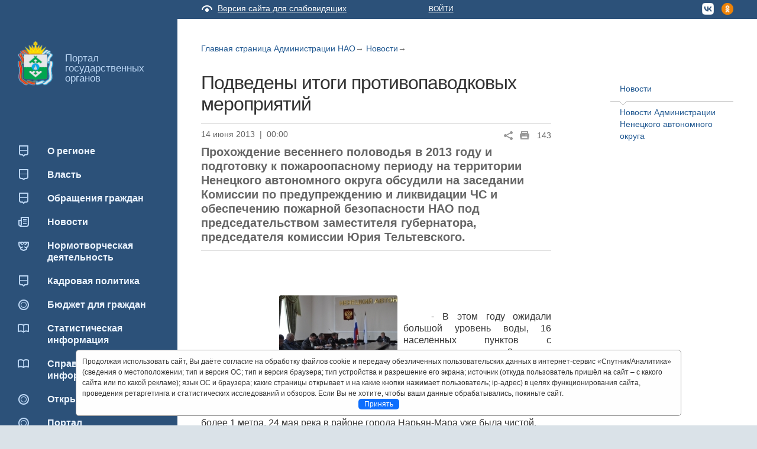

--- FILE ---
content_type: text/html; charset=utf-8
request_url: http://adm-nao.ru/press/government/747/
body_size: 15525
content:

<!DOCTYPE html>

<!--[if IE 7]><html class="no-js lt-ie10 lt-ie9 lt-ie8"><![endif]-->
<!--[if IE 8]><html class="no-js lt-ie10 lt-ie9"><![endif]-->
<!--[if IE 9]><html class="no-js lt-ie10"><![endif]-->
<!--[if gt IE 9]><!-->
<html class="no-js"><!--<![endif]-->




<head>
<meta http-equiv="Content-Type" content="text/html; charset=utf-8">
    <meta charset="utf-8">
<meta name = "sputnik-verification" content = "szOtbdBboZzXEvZd"/>
    <!--[if IE]><meta http-equiv='X-UA-Compatible' content='IE=edge,chrome=1'><![endif]-->
    
        
            <title>Ненецкий автономный округ | Новости Администрации Ненецкого автономного округа </title>
        
    
    <meta name="description" content="Официальный сайт Ненецкого автономного округа adm-nao.ru">
    <meta name="viewport" content="width=device-width, initial-scale=1.0, maximum-scale=1.0;">
<meta name = "sputnik-verification" content = "2zaMmCNXuzi9vaGF"/>
    <!-- Place favicon.ico and apple-touch-icon.png in the root directory -->
    <link rel="shortcut icon" href="/static/img/favicon.ico">
    

        <link rel="stylesheet" href="/static/css/bootstrap.min.css" media="all">
        <link rel="stylesheet" href="/static/css/bootstrap-responsive.min.css" media="all">
        <!--<link href="https://fonts.googleapis.com/css?family=Roboto:400,700&amp;subset=cyrillic" rel="stylesheet">-->
        <link rel="stylesheet" href="/static/css/main-new.css?24" media="all">
	<link rel="stylesheet" href="/static/css/jquery-ui.css" media="all">
	<link rel="stylesheet" href="/static/pos_biz_banner/banner.css" media="all">
    
<link rel="stylesheet" href="/static/n3_gallery/css/gallery.css" media="all">
<link rel="stylesheet" href="/static/n3_gallery/js/libs/photoswipe/photoswipe.css" media="all">
<!--link rel="stylesheet" href="https://cdn.jsdelivr.net/npm/semantic-ui@2.4.2/dist/semantic.min.css"i-->


    

        <script type="text/javascript">
            var require = {
                baseUrl: '/static/js'
            };


        </script>

        <script type="text/javascript" src="/static/js/libs/jquery-1.10.2.min.js"></script>
        <script type="text/javascript" src="/static/js/libs/jquery.jcarousel.min.js"></script>
        <script type="text/javascript" src="/static/js/libs/bootstrap.min.js"></script>
        <script type="text/javascript" src="/static/js/libs/jquery-ui.js"></script>

        <script type="text/javascript" src="/static/js/libs/moment.js"></script>
        <script type="text/javascript" src="/static/js/libs/underscore.js"></script>
        <script type="text/javascript" src="/static/js/libs/clndr.min.js"></script>
        <script type="text/javascript" src="/static/js/require.config.js"></script>
        <script type="text/javascript" src="/static/js/libs/require.js?1" data-main="main-new"></script>


        <!-- <script type="text/javascript">
        jQuery(document).ready(function() {
            btn_captcha = $('div.g-recaptcha').parent().find('.btn');
            btn_captcha.on('click', function (event) {
                event.preventDefault();
                grecaptcha.reset();
                grecaptcha.execute();
              });


        });
        function captchaSubmit() {

               $('div.g-recaptcha').parent().submit();
              // submit the form which now includes a g-recaptcha-response input
            }
        </script>
            <script src="https://www.google.com/recaptcha/api.js?hl=ru" async defer></script>  -->
    
<script type="text/javascript" src="/static/n3_gallery/js/libs/photoswipe/lib/klass.min.js"></script>
<script type="text/javascript" src="/static/n3_gallery/js/libs/photoswipe/code.photoswipe-3.0.5.min.js"></script>
<script type="text/javascript" src="/static/n3_gallery/js/gallery.js"></script>
<script type="text/javascript" src="/static/mediaplayer/jwplayer.js"></script>
<script type="text/javascript" src="/static/mediaplayer/swfobject.js"></script>

<script type="text/javascript">
    require(['app/page'], function(app) {
        app.init()
    })

    $(function(){
        $('#gallery').gallery();
    });
</script>


<meta 
  name="sputnik-verification" 
  content="Z4dZYvV9YlkeendS"
/>
<script type="text/javascript" src="/static/js/snow/snowfall.js"></script>
<script type="text/JavaScript">
function hide_logo(id) {
if (document.getElementById(id).style.display == "none")
   {document.getElementById(id).style.display = "block"}
else
   {document.getElementById(id).style.display = "none"}
}
</script>

    <!--[if lt IE 10]>
	<link rel="stylesheet" href="/static/css/lt-ie9.css" media="all">
	<![endif]-->
    <!--[if lt IE 9]>
	<script src="/static/js/libs/html5.js"></script>
	<![endif]-->
 <style type="text/css">.ya-page_js_yes .ya-site-form_inited_no {
        display: none;
    }</style>
</head>
<body class="">
<div class="blink-settings">
    <dl class="a-fontsize">
        <dt>Размер шрифта:</dt>
        <dd><a href="#" rel="fontsize-small" class="a-fontsize-small"></a></dd>
        <dd><a rel="fontsize-normal" href="#" class="a-fontsize-normal"></a></dd>
        <dd><a href="#" rel="fontsize-big" class="a-fontsize-big"></a></dd>
    </dl>
    <dl class="a-colors">
        <dt>Цвета сайта:</dt>
        <dd><a href="#" rel="color1" class="a-color1"></a></dd>
        <dd><a href="#" rel="color2" class="a-color2"></a></dd>
        <dd><a href="#" rel="color3" class="a-color3"></a></dd>
    </dl>
    <p class="a-settings"><a href="#">Настройки (Shift + S)</a></p>
    <div class="popped">
        <h2>Навигация по сайту с помощью клавиатуры</h2>
        <p>Пролистывание страницы вниз осуществляется с помощью клавиши со стрелкой вниз или пробел</p>
        <p>Пролистывание страницы вверх осуществляется с помощью клавиши со стрелкой вверх или сочетанием клавишь Shift + пробел</p>
        <p>Выделение элементов на странице осуществляется с помощью клавиши Tab</p>
        <h2>Настройки шрифта:</h2>
        <p>Для переключения размеров шрифта с помощью клавиатуры используйте следующие сочетания клавишь:<br>
        стандартный - F + 1<br>
        средний - F + 2<br>
        большой - F + 3</p>
        <p class="choose-letter-spacing">Интервал между буквами
            <span>(Кернинг)</span>:
            <a class="letter-spacing" id="spacing-small" rel="spacing-small" href="#">Стандартный (L + 1)</a>
            <a rel="spacing-normal" class="letter-spacing" id="spacing-normal" href="#">Средний (L + 2)</a>
            <a rel="spacing-big" class="letter-spacing" id="spacing-big" href="#">Большой  (L + 3)</a>
        </p>
        <h2>Выбор цветовой схемы:</h2>
        <ul class="choose-colors">
            <li id="color1"><a rel="color1" href="#"><span>—</span>Черным по белому (C + 1)</a></li>
            <li id="color2"><a rel="color2" href="#"><span>—</span>Белым по черному (C + 2)</a></li>
            <li id="color3"><a rel="color3" href="#"><span>—</span>Темно-синим по голубому (C + 3)</a></li>
            <li id="color4"><a rel="color4" href="#"><span>—</span>Коричневым по бежевому (C + 4)</a></li>
            <li id="color5"><a rel="color5" href="#"><span>—</span>Зеленым по темно-коричневому (C + 5)</a></li>
        </ul>
        <p class="saveit">
            <a class="closepopped" href="#"><span>Закрыть панель (Shift + S)</span></a>
            <a class="default" href="#"><span>Вернуть стандартные настройки (Shift + R)</span></a>
        </p>
    </div>
</div>
<a id="top"></a>
<div id="overhead_message" style="height:0;visibility:hidden">
    <div class="container-fluid">
        <div class="row-fluid">
            <div class="span5"></div>
            <div class="span7 text-right">Вопросы и предложения? <a
                    href="http://adm-nao.ru/feedback/">Используйте форму обратной связи</a></div>
        </div>
    </div>
</div>

<div class="wrap">
    <div class="container-fluid">

        <!-- leftcol -->
        <div class="fixed-col">
            <div class="header">

                <a class="logo" href="/">Портал государственных органов</a>



            </div>

            <div class="menu-btn menu-close">Меню</div>

            <div class="menu-container">

                


<ul class="menu">
    <li class="menu-close-medium"></li>
    
        <li >
            <a style="background-image: url(/media/menuicon/2016/12/26/01.png);"
               href="http://adm-nao.ru/informaciya-o-neneckom-avtonomnom-okruge/">
                <span>О регионе</span>
            </a>
            
                <ul>
                    
                        <li >
                            <a href="http://adm-nao.ru/informaciya-o-neneckom-avtonomnom-okruge/obshaya-informaciya-ob-okruge/">
                                
                                    <span>Общая информация об округе</span>
                            </a>
                        </li>
                    
                        <li >
                            <a href="http://adm-nao.ru/informaciya-o-neneckom-avtonomnom-okruge/ustav-neneckogo-avtonomnogo-okruga/">
                                
                                    <span>Устав Ненецкого автономного округа</span>
                            </a>
                        </li>
                    
                        <li >
                            <a href="http://adm-nao.ru/informaciya-o-neneckom-avtonomnom-okruge/simvolika/">
                                
                                    <span>Символика</span>
                            </a>
                        </li>
                    
                </ul>
            
        </li>
    
        <li >
            <a style="background-image: url(/media/menuicon/2013/12/09/01.png);"
               href="http://adm-nao.ru/gov/">
                <span>Власть</span>
            </a>
            
                <ul>
                    
                        <li >
                            <a href="https://gubernator.adm-nao.ru/">
                                
                                    <span>Губернатор Ненецкого автономного округа</span>
                            </a>
                        </li>
                    
                        <li >
                            <a href="http://adm-nao.ru/gov/staff_deputy_gov/">
                                
                                    <span>Заместители губернатора Ненецкого автономного округа</span>
                            </a>
                        </li>
                    
                        <li >
                            <a href="http://adm-nao.ru/gov/staff_admins/">
                                
                                    <span>Администрация Ненецкого автономного округа</span>
                            </a>
                        </li>
                    
                        <li >
                            <a href="http://adm-nao.ru/gov/ogiv/">
                                
                                    <span>Исполнительные органы государственной власти</span>
                            </a>
                        </li>
                    
                        <li >
                            <a href="http://adm-nao.ru/gov/sudebnaya-sistema-neneckogo-avtonomnogo-okruga/">
                                
                                    <span>Мировые судьи Ненецкого автономного округа </span>
                            </a>
                        </li>
                    
                        <li >
                            <a href="http://adm-nao.ru/gov/predstaviteli-v-sovete-federacii-federalnogo-sobraniya-rf/">
                                
                                    <span>Представители от Ненецкого автономного округа в Федеральном Собрании Российской Федерации</span>
                            </a>
                        </li>
                    
                        <li >
                            <a href="http://adm-nao.ru/gov/upolnomochennye-po-pravam/">
                                
                                    <span>Институт уполномоченных в Ненецком автономном округе </span>
                            </a>
                        </li>
                    
                        <li >
                            <a href="http://adm-nao.ru/gov/obshestvennaya-palata-neneckogo-avtonomnogo-okruga/">
                                
                                    <span>Общественная палата Ненецкого автономного округа</span>
                            </a>
                        </li>
                    
                        <li >
                            <a href="http://adm-nao.ru/gov/soveshatelnye-organy/">
                                
                                    <span>Совещательные органы</span>
                            </a>
                        </li>
                    
                        <li >
                            <a href="http://adm-nao.ru/gov/mestnoe-samoupravlenie/">
                                
                                    <span>Местное самоуправление в Ненецком автономном округе</span>
                            </a>
                        </li>
                    
                        <li >
                            <a href="http://adm-nao.ru/gov/svedeniya-ob-inyh-gosudarstvennyh-organah-v-neneckom-avtonomnom-okruge/">
                                
                                    <span>Сведения об иных государственных органах в Ненецком автономном округе</span>
                            </a>
                        </li>
                    
                </ul>
            
        </li>
    
        <li >
            <a style="background-image: url(/media/menuicon/2016/03/18/01.png);"
               href="http://adm-nao.ru/obrashcheniya_grazhdan/">
                <span>Обращения граждан</span>
            </a>
            
                <ul>
                    
                        <li >
                            <a href="http://adm-nao.ru/obrashcheniya_grazhdan/normativnye-pravovye-akty/">
                                
                                    <span>Нормативные правовые акты</span>
                            </a>
                        </li>
                    
                        <li >
                            <a href="http://adm-nao.ru/obrashcheniya_grazhdan/normativnye-akty-po-rabote-s-obrasheniyami-grazhdan/">
                                
                                    <span>Порядок рассмотрения обращений</span>
                            </a>
                        </li>
                    
                        <li >
                            <a href="http://adm-nao.ru/obrashcheniya_grazhdan/pismennye-obrasheniya/">
                                
                                    <span>Письменные обращения</span>
                            </a>
                        </li>
                    
                        <li >
                            <a href="https://pos.gosuslugi.ru/form/?opaId=215719&amp;fz59=false">
                                
                                    <span>Обращения в электронной форме</span>
                            </a>
                        </li>
                    
                        <li >
                            <a href="http://adm-nao.ru/obrashcheniya_grazhdan/lichnye-priemy-grazhdan/">
                                
                                    <span>График личных приемов граждан</span>
                            </a>
                        </li>
                    
                        <li >
                            <a href="http://adm-nao.ru/obrashcheniya_grazhdan/obzory-obrashenij-grazhdan/">
                                
                                    <span>Обзоры обращений граждан</span>
                            </a>
                        </li>
                    
                        <li >
                            <a href="http://adm-nao.ru/obrashcheniya_grazhdan/feedback_anketa/">
                                
                                    <span>Оценка удовлетворенности внешних клиентов рассмотрением обращений и запросов</span>
                            </a>
                        </li>
                    
                </ul>
            
        </li>
    
        <li >
            <a style="background-image: url(/media/menuicon/2013/12/09/02.png);"
               href="http://adm-nao.ru/press/">
                <span>Новости</span>
            </a>
            
                <ul>
                    
                        <li >
                            <a href="https://gubernator.adm-nao.ru/news/">
                                
                                    <span>Новости губернатора</span>
                            </a>
                        </li>
                    
                        <li class="current">
                            <a href="http://adm-nao.ru/press/government/">
                                
                                    <span>Новости Администрации Ненецкого автономного округа </span>
                            </a>
                        </li>
                    
                        <li >
                            <a href="http://adm-nao.ru/press/svedeniya-o-sredstvah-massovoj-informacii/">
                                
                                    <span>Сведения о средствах массовой информации</span>
                            </a>
                        </li>
                    
                </ul>
            
        </li>
    
        <li >
            <a style="background-image: url(/media/menuicon/2016/03/17/05.png);"
               href="http://adm-nao.ru/normotvorcheskaya-deyatelnost/">
                <span>Нормотворческая деятельность </span>
            </a>
            
                <ul>
                    
                        <li >
                            <a href="http://adm-nao.ru/normotvorcheskaya-deyatelnost/docs/search/?q=%D0%90%D0%B4%D0%BC%D0%B8%D0%BD%D0%B8%D1%81%D1%82%D1%80%D0%B0%D1%86%D0%B8%D0%B8&amp;props_number=&amp;type=9&amp;date_filter_0=0&amp;date_filter_1=&amp;date_filter_2=">
                                
                                    <span>Постановления Администрации Ненецкого автономного округа</span>
                            </a>
                        </li>
                    
                        <li >
                            <a href="http://adm-nao.ru/normotvorcheskaya-deyatelnost/svedeniya-o-priznanii-sudom-nedejstvuyushimi-npa/">
                                
                                    <span>Сведения о признании судом недействующими нормативных правовых и иных актов, изданных Администрацией Ненецкого автономного округа</span>
                            </a>
                        </li>
                    
                        <li >
                            <a href="http://adm-nao.ru/normotvorcheskaya-deyatelnost/poryadok-administrativnogo-i-sudebnogo-obzhalovaniya-normativnyh-pravo/">
                                
                                    <span>Порядок административного и судебного обжалования нормативных правовых актов и иных решений, принятых Администрацией Ненецкого автономного округа</span>
                            </a>
                        </li>
                    
                        <li >
                            <a href="http://adm-nao.ru/normotvorcheskaya-deyatelnost/teksty-proektov-zakonodatelnyh-i-inyh-normativnyh-pravovyh-aktov-vnesy/">
                                
                                    <span>Тексты проектов законодательных и иных нормативных правовых актов, внесённых в Собрание депутатов Ненецкого автономного округа</span>
                            </a>
                        </li>
                    
                </ul>
            
        </li>
    
        <li >
            <a style="background-image: url(/media/menuicon/2016/03/16/01.png);"
               href="http://kadr.adm-nao.ru/">
                <span>Кадровая политика</span>
            </a>
            
        </li>
    
        <li >
            <a style="background-image: url(/media/menuicon/2015/04/20/04.png);"
               href="http://dfei.adm-nao.ru/byudzhet-dlya-grazhdan/">
                <span>Бюджет для граждан</span>
            </a>
            
                <ul>
                    
                        <li >
                            <a href="http://adm-nao.ru/byudzhet-dlya-grazhdan/programmy-prognozy-socialno-ekonomicheskogo-razvitiya-subekta-i-plany-/">
                                
                                    <span>Программы (прогнозы) социально-экономического развития субъекта и планы действий Администрации НАО по их реализации</span>
                            </a>
                        </li>
                    
                        <li >
                            <a href="http://adm-nao.ru/byudzhet-dlya-grazhdan/svodnyj-otchet-o-rashodah-na-informacionnoe-obespechenie/">
                                
                                    <span>Сводный отчет о расходах на информационное обеспечение</span>
                            </a>
                        </li>
                    
                </ul>
            
        </li>
    
        <li >
            <a style="background-image: url(/media/menuicon/2023/09/28/03_1.png);"
               href="http://adm-nao.ru/statisticheskaya-informaciya/">
                <span>Статистическая информация</span>
            </a>
            
                <ul>
                    
                        <li >
                            <a href="http://adm-nao.ru/statisticheskaya-informaciya/statisticheskie-dannye-i-pokazateli-harakterizuyushie-sostoyanie-i-din/">
                                
                                    <span>Статистические данные и показатели, характеризующие состояние и динамику развития экономической, социальной и иных сфер жизнедеятельности</span>
                            </a>
                        </li>
                    
                        <li >
                            <a href="http://adm-nao.ru/statisticheskaya-informaciya/svedeniya-ob-ispolzovanii-administraciej-neneckogo-avtonomnogo-okruga-/">
                                
                                    <span>Сведения об использовании Администрацией Ненецкого автономного округа выделяемых бюджетных средств</span>
                            </a>
                        </li>
                    
                        <li >
                            <a href="http://adm-nao.ru/statisticheskaya-informaciya/svedeniya-o-predostavlennyh-organizaciyam-i-individualnym-predprinimat/">
                                
                                    <span>Сведения о предоставленных организациям и индивидуальным предпринимателям льготах, отсрочках, о списании задолженности по платежам в бюджеты бюджетной системы Российской Федерации</span>
                            </a>
                        </li>
                    
                </ul>
            
        </li>
    
        <li >
            <a style="background-image: url(/media/menuicon/2013/12/09/03_1.png);"
               href="http://adm-nao.ru/spravochnaya-informaciya/">
                <span>Справочная информация</span>
            </a>
            
                <ul>
                    
                        <li >
                            <a href="http://adm-nao.ru/spravochnaya-informaciya/informaciya-o-proverkah-provodimyh-v-vysshem-ispolnitelnom-organe-gosu/">
                                
                                    <span>Информация о проводимых проверках</span>
                            </a>
                        </li>
                    
                        <li >
                            <a href="http://adm-nao.ru/spravochnaya-informaciya/uchastie-administracii-neneckogo-avtonomnogo-okruga-v-gosudarstvennyh-/">
                                
                                    <span>Участие Администрации Ненецкого автономного округа в государственных и иных программах</span>
                            </a>
                        </li>
                    
                        <li >
                            <a href="http://adm-nao.ru/spravochnaya-informaciya/perechni-informacionnyh-sistem-bankov-dannyh-reestrov-registrov-nahody/">
                                
                                    <span>Перечни информационных систем, банков данных, реестров, регистров, находящихся в ведении Администрации Ненецкого автономного округа</span>
                            </a>
                        </li>
                    
                        <li >
                            <a href="http://adm-nao.ru/spravochnaya-informaciya/reglament-podgotovki-i-razmesheniya-na-oficialnom-sajte-v-seti-interne/">
                                
                                    <span>Регламент подготовки и размещения на официальном сайте в информационно-телекоммуникационной сети &quot;Интернет&quot; информации о деятельности органов государственной власти Ненецкого автономного округа</span>
                            </a>
                        </li>
                    
                        <li >
                            <a href="http://adm-nao.ru/spravochnaya-informaciya/ekologiya/">
                                
                                    <span>Экология</span>
                            </a>
                        </li>
                    
                        <li >
                            <a href="http://adm-nao.ru/spravochnaya-informaciya/opros-udovletvorennosti-naseleniya-effektivnostyu-deyatelnosti-rukovod/">
                                
                                    <span>Опрос удовлетворенности населения эффективностью деятельности руководителей органов местного самоуправления, унитарных предприятий и учреждений</span>
                            </a>
                        </li>
                    
                        <li >
                            <a href="http://oborona.adm-nao.ru/informaciya-o-sostoyanii-zashity-naseleniya-i-territorij-ot-chrezvycha/">
                                
                                    <span>Информация о состоянии защиты населения и территорий от чрезвычайных ситуаций и принятых мерах по обеспечению их безопасности</span>
                            </a>
                        </li>
                    
                        <li >
                            <a href="http://adm-nao.ru/spravochnaya-informaciya/otchety-i-doklady/">
                                
                                    <span>Отчеты и доклады</span>
                            </a>
                        </li>
                    
                        <li >
                            <a href="http://adm-nao.ru/spravochnaya-informaciya/besplatnaya-yuridicheskaya-pomosh-dlya-grazhdan/">
                                
                                    <span>Бесплатная юридическая помощь для граждан </span>
                            </a>
                        </li>
                    
                        <li >
                            <a href="http://adm-nao.ru/spravochnaya-informaciya/admreforma/">
                                
                                    <span>Государственный контроль (надзор) </span>
                            </a>
                        </li>
                    
                        <li >
                            <a href="http://adm-nao.ru/spravochnaya-informaciya/predlozheniya-ob-ustanovlenii-srednego-indeksa-izmeneniya-razmera-vnos/">
                                
                                    <span>Предложения об установлении среднего индекса изменения размера вносимой гражданами платы за коммунальные услуги</span>
                            </a>
                        </li>
                    
                </ul>
            
        </li>
    
        <li >
            <a style="background-image: url(/media/menuicon/2016/04/14/04.png);"
               href="http://adm-nao.ru/otkrytye-dannye/">
                <span>Открытые данные</span>
            </a>
            
        </li>
    
        <li >
            <a style="background-image: url(/media/menuicon/2019/07/04/04.png);"
               href="http://anticorrupt.adm-nao.ru">
                <span>Портал противодействия коррупции</span>
            </a>
            
        </li>
    
        <li >
            <a style="background-image: url(/media/menuicon/2019/06/10/001.png);"
               href="http://dfei.adm-nao.ru/proektnyj-ofis/">
                <span>Национальные проекты</span>
            </a>
            
        </li>
    
        <li >
            <a style="background-image: url(/media/menuicon/2025/02/28/05_1.png);"
               href="https://servark.adm-nao.ru">
                <span>Региональная программа &quot;Сэр” Варк. Белый медведь&quot;</span>
            </a>
            
        </li>
    
        <li >
            <a style="background-image: url(/media/menuicon/2025/06/09/001.png);"
               href="https://dfei.adm-nao.ru/investicii-i-predprinimatelstvo/podderzhka-predprinimatelskoj-deyatelnosti/kreativnye-tvorcheskie-industrii/">
                <span>Креативные (творческие) индустрии</span>
            </a>
            
        </li>
    
   
    <li class="search">



    <div class="ya-site-form ya-site-form_inited_no"
         onclick="return {'action':'http://adm-nao.ru/search/','arrow':false,'bg':'transparent','fontsize':12,'fg':'#000000','language':'ru','logo':'rb','publicname':'Поиск по nao.ru','suggest':true,'target':'_blank','tld':'ru','type':2,'usebigdictionary':true,'searchid':2246212,'input_fg':'#000000','input_bg':'#ffffff','input_fontStyle':'normal','input_fontWeight':'normal','input_placeholder':null,'input_placeholderColor':'#000000','input_borderColor':'#7f9db9'}">
        <form action="https://yandex.ru/search/site/" method="get" target="_blank"><input type="hidden" name="searchid"
                                                                                          value="2246212"/><input
                type="hidden" name="l10n" value="ru"/><input type="hidden" name="reqenc" value=""/><input type="search"
                                                                                                          name="text"
                                                                                                          value=""/>
            <input type="submit" value="Поиск"/></form>
    </div>
   
    <script type="text/javascript">(function (w, d, c) {
        var s = d.createElement('script'), h = d.getElementsByTagName('script')[0], e = d.documentElement;
        if ((' ' + e.className + ' ').indexOf(' ya-page_js_yes ') === -1) {
            e.className += ' ya-page_js_yes';
        }
        s.type = 'text/javascript';
        s.async = true;
        s.charset = 'utf-8';
        s.src = (d.location.protocol === 'https:' ? 'https:' : 'http:') + '//site.yandex.net/v2.0/js/all.js';
        h.parentNode.insertBefore(s, h);
        (w[c] || (w[c] = [])).push(function () {
            Ya.Site.Form.init()
        })
    })(window, document, 'yandex_site_callbacks');</script>


</li>
    <li>
        <a style="text-decoration: none"><span>Увидели ошибку? Выделите текст и нажмите Ctrl+Enter!</span></a>
    </li>
    <li class="menu-close">
        <span>Меню</span>
    </li>
</ul>


                <div class="up"><a href="#top">Наверх</a></div>
            </div>
        </div>
        <!-- leftcol end -->

        <!-- main -->
        <div class="row-fluid">

            <div class="header">
		<div class="header-nao">
<div class="row-fluid" style="
    background: none;
    margin-top: 35px;
">
    <div class="span9">
        <div class="row-fluid" style="
    background: none;
    padding: 0;
">
    		<div class="span3" style="
    text-align: center;
"><img id="675" src="/static/img/4_logo.png" style="
    max-height: 55px;
    margin-top: 20px;
"></div>
            <div class="span9"><h1 style="width: 140%;" class="head-nao">Ненецкий автономный округ</h1></div>
        </div>
    </div>
</div>
		</div>
                <div class="row-fluid">
                    <div class="span5">
                        <a class="icon_low-vision" href="#">
                            Версия сайта для слабовидящих
                        </a>
                    </div>
                    <div class="span7">
                        
                        <ul class="registration">
                            
                                
                                    <li>
                                        <a href="/accounts/login/?next=/press/government/747/">Войти</a>
                                    </li>
                                
                            
                        </ul>

                        <ul class="social-icons pull-right">
                            
                            
                        </ul>

                           <ul class="langs pull-right">
<!--                            <li><a href="#" class="lang-href">RU</a></li>
                            <li class="spr">/</li>
                            <li><a href="#">НЕН</a></li>
                            <li class="spr">/</li>
                            <li><a href="#" class="lang-href">EN</a></li> -->
<li><a href="https://vk.com/okrugodnakomanda"><img style="width:20px; margin-left:10px" src="/static/img/vk_trans.png"></a></li>
<!--<li><a href="http://www.instagram.com/newnaoteam"><img style="width:20px; margin-left:10px" src="/media/insta1_icon.png"></a></li>-->
<li><a href="http://www.ok.ru/group/55054411890804"><img style="width:20px; margin-left:10px" src="/media/ok2020.png"></a></li>
                        </ul>
                    </div>
                </div>
            </div>

            <div class="row-fluid pull-left content" data-mistake="content">
                
<script type="text/JavaScript">
hide_logo(675);
</script>
    
        <ul class="breadcrumbs">
    
        <li><a href="http://adm-nao.ru/">Главная страница Администрации НАО</a><b class="s">&rarr;</b></li>
    
        <li><a href="http://adm-nao.ru/press/">Новости</a><b class="s">&rarr;</b></li>
    
</ul>

    

    <div class="row-fluid">
        <div class="span8">

            
<article>
    <h1>Подведены итоги противопаводковых мероприятий</h1>

    <div class="info">14 июня 2013<span class="spr">|</span>00:00
        
        <span style="float: right; margin-left: 3px;  margin-top: 2px;">143</span>
        <span style="float: right; margin-left: 7px; margin-top: 2px;"><i class="eye icon" style="color: #999999;"></i></span>
        <span class="icons-print"></span>
        
        <div class="share-all">
            <ul class="more">
                <li><a href="http://share.yandex.ru/go.xml?service=vkontakte&url=http%3A//adm-nao.ru/press/government/747/&title=%D0%9F%D0%BE%D0%B4%D0%B2%D0%B5%D0%B4%D0%B5%D0%BD%D1%8B%20%D0%B8%D1%82%D0%BE%D0%B3%D0%B8%20%D0%BF%D1%80%D0%BE%D1%82%D0%B8%D0%B2%D0%BE%D0%BF%D0%B0%D0%B2%D0%BE%D0%B4%D0%BA%D0%BE%D0%B2%D1%8B%D1%85%20%D0%BC%D0%B5%D1%80%D0%BE%D0%BF%D1%80%D0%B8%D1%8F%D1%82%D0%B8%D0%B9" class="icon-share-vk">Вконтакте</a></li>
                <!-- <li><a href="https://twitter.com/intent/tweet?text=%D0%9F%D0%BE%D0%B4%D0%B2%D0%B5%D0%B4%D0%B5%D0%BD%D1%8B%20%D0%B8%D1%82%D0%BE%D0%B3%D0%B8%20%D0%BF%D1%80%D0%BE%D1%82%D0%B8%D0%B2%D0%BE%D0%BF%D0%B0%D0%B2%D0%BE%D0%B4%D0%BA%D0%BE%D0%B2%D1%8B%D1%85%20%D0%BC%D0%B5%D1%80%D0%BE%D0%BF%D1%80%D0%B8%D1%8F%D1%82%D0%B8%D0%B9&url=http%3A//adm-nao.ru/press/government/747/&utm_source=share2" class="icon-share-tw">Твиттер</a></li> -->
                <!-- <li><a href="http://share.yandex.ru/go.xml?service=twitter&url=http%3A//adm-nao.ru/press/government/747/&title=%D0%9F%D0%BE%D0%B4%D0%B2%D0%B5%D0%B4%D0%B5%D0%BD%D1%8B%20%D0%B8%D1%82%D0%BE%D0%B3%D0%B8%20%D0%BF%D1%80%D0%BE%D1%82%D0%B8%D0%B2%D0%BE%D0%BF%D0%B0%D0%B2%D0%BE%D0%B4%D0%BA%D0%BE%D0%B2%D1%8B%D1%85%20%D0%BC%D0%B5%D1%80%D0%BE%D0%BF%D1%80%D0%B8%D1%8F%D1%82%D0%B8%D0%B9" class="icon-share-tw">Твиттер</a></li> -->
                <li><a class="icon-share-lj" href="http://share.yandex.ru/go.xml?service=lj&url=http%3A//adm-nao.ru/press/government/747/&title=%D0%9F%D0%BE%D0%B4%D0%B2%D0%B5%D0%B4%D0%B5%D0%BD%D1%8B%20%D0%B8%D1%82%D0%BE%D0%B3%D0%B8%20%D0%BF%D1%80%D0%BE%D1%82%D0%B8%D0%B2%D0%BE%D0%BF%D0%B0%D0%B2%D0%BE%D0%B4%D0%BA%D0%BE%D0%B2%D1%8B%D1%85%20%D0%BC%D0%B5%D1%80%D0%BE%D0%BF%D1%80%D0%B8%D1%8F%D1%82%D0%B8%D0%B9">Живой Журнал</a></li>
                <!-- <li><a class="icon-share-fb" href="http://share.yandex.ru/go.xml?service=facebook&url=http%3A//adm-nao.ru/press/government/747/&title=%D0%9F%D0%BE%D0%B4%D0%B2%D0%B5%D0%B4%D0%B5%D0%BD%D1%8B%20%D0%B8%D1%82%D0%BE%D0%B3%D0%B8%20%D0%BF%D1%80%D0%BE%D1%82%D0%B8%D0%B2%D0%BE%D0%BF%D0%B0%D0%B2%D0%BE%D0%B4%D0%BA%D0%BE%D0%B2%D1%8B%D1%85%20%D0%BC%D0%B5%D1%80%D0%BE%D0%BF%D1%80%D0%B8%D1%8F%D1%82%D0%B8%D0%B9">Фэйсбук</a></li> -->
            </ul>
        </div>
    </div>

    <p class="announcement">Прохождение весеннего половодья в 2013 году и подготовку к пожароопасному периоду на территории Ненецкого автономного округа обсудили на заседании Комиссии по предупреждению и ликвидации ЧС и обеспечению пожарной безопасности НАО под председательством заместителя губернатора, председателя комиссии Юрия Тельтевского.

</p>

    
        
    

    
        
    

    
        
    

    <p style="TEXT-ALIGN: center; TEXT-INDENT: -18pt; MARGIN: 0cm 0cm 0pt 117pt; mso-list: l0 level1 lfo1; tab-stops: list 117.0pt" class="MsoNormal" align="center"><span style="FONT-FAMILY: Symbol; mso-fareast-font-family: Symbol; mso-bidi-font-family: Symbol"><span style="mso-list: Ignore"><span style="FONT: 7pt 'Times New Roman'">&nbsp;&nbsp;&nbsp;&nbsp;&nbsp;&nbsp;&nbsp;&nbsp; </span></span></span></p><p style="MARGIN: 0cm 0cm 0pt 99pt" class="MsoNormal"><b style="mso-bidi-font-weight: normal"><!--?xml:namespace prefix = o ns = "urn:schemas-microsoft-com:office:office" /--><o:p><img src="/media/uploads/userfiles/2013/12/09/4849.jpg" style="margin: 10px 10px 10px 0px; float: left">&nbsp;</o:p></b></p><p style="TEXT-ALIGN: justify; LINE-HEIGHT: 130%; TEXT-INDENT: 35.45pt; MARGIN: 0cm 0cm 0pt" class="MsoNormal"><span style="FONT-FAMILY: Arial">- В этом году ожидали большой уровень воды, 16 населённых пунктов с населением около 3 тысяч человек могли попасть в зону подтопления, - отметил <b style="mso-bidi-font-weight: normal">Виктор Ивкин</b>, временно исполняющий обязанности начальника ГУ МЧС России по НАО. - Однако прогноз не подтвердился. Вместо <!--?xml:namespace prefix = st1 ns = "urn:schemas-microsoft-com:office:smarttags" /--><st1:metricconverter w:st="on" productid="6 метров">6 метров</st1:metricconverter>, вода поднялась до уровня <st1:metricconverter w:st="on" productid="4 метра">4 метра</st1:metricconverter> <st1:metricconverter w:st="on" productid="70 сантиметров">70 сантиметров</st1:metricconverter>, причём это наиболее высокая точка. Лёд был толстый, в некоторых местах достигал более <st1:metricconverter w:st="on" productid="1 метра">1 метра</st1:metricconverter>. 24 мая река в районе города Нарьян-Мара уже была чистой. <o:p></o:p></span></p><p style="TEXT-ALIGN: justify; LINE-HEIGHT: 130%; TEXT-INDENT: 35.45pt; MARGIN: 0cm 0cm 0pt" class="MsoNormal"><span style="FONT-FAMILY: Arial">В течение всего периода половодья на водных объектах округа были установлены 21 постоянный и 10 временных водомерных постов. Взрывные работы по устранению заторов на реке не проводились.<o:p></o:p></span></p><p style="TEXT-ALIGN: justify; LINE-HEIGHT: 130%; TEXT-INDENT: 35.45pt; MARGIN: 0cm 0cm 0pt" class="MsoNormal"><span style="FONT-FAMILY: Arial">«С 17 мая муниципальное образование «Городской округ «Город Нарьян-Мар» находилось в режиме повышенной готовности. Проводились плановые работы по укреплению дамб, - сообщил заместитель главы администрации города Нарьян-Мара по инфраструктурному развитию <b style="mso-bidi-font-weight: normal">Александр Бебенин</b>. - В районе города уровень воды составлял <st1:metricconverter w:st="on" productid="4 метра">4 метра</st1:metricconverter> <st1:metricconverter w:st="on" productid="67 сантиметров">67 сантиметров</st1:metricconverter>. Пострадавших не было». <o:p></o:p></span></p><p style="TEXT-ALIGN: justify; LINE-HEIGHT: 130%; TEXT-INDENT: 35.45pt; MARGIN: 0cm 0cm 0pt" class="MsoNormal"><span style="FONT-FAMILY: Arial">«В Заполярном районе подготовка к паводку началась в 2012 году, на противопаводковые мероприятия было выделено 2 миллиона 651 тысяча рублей. Подтоплений ни в одном населённом пункте не наблюдалось, - доложил председателю Комиссии по ЧС <b style="mso-bidi-font-weight: normal">Алексей Михеев</b>, заместитель главы Заполярного района по вопросам имущественных отношений и безопасности. - С населением проводилась активная информационная работа. Главам всех муниципальных образований рекомендовано было не покидать в период паводка территорию».<o:p></o:p></span></p><p style="TEXT-ALIGN: justify; LINE-HEIGHT: 130%; TEXT-INDENT: 35.45pt; MARGIN: 0cm 0cm 0pt" class="MsoNormal"><span style="FONT-FAMILY: Arial">Председатель Комиссии <b style="mso-bidi-font-weight: normal">Юрий Тельтевский</b> рекомендовал усилить работу по информированию жителей муниципальных образований. Также он отметил: «Противопаводковые мероприятия проходили согласно плану. Все службы отработали хорошо. Но расслабляться не стоит. Необходимо планово начинать подготовку к паводку 2014 года». <span style="mso-spacerun: yes">&nbsp;</span><o:p></o:p></span></p><p style="TEXT-ALIGN: justify; LINE-HEIGHT: 130%; TEXT-INDENT: 35.45pt; MARGIN: 0cm 0cm 0pt" class="MsoNormal"><span style="FONT-FAMILY: Arial"><span style="mso-spacerun: yes">&nbsp;</span>С 31 мая на территории НАО объявлен пожароопасный период. В прошлом году произошло 26 лесных пожаров. В этом году службы МЧС совершили 11 выездов в места горения травы и сухостоя. Впервые операция по тушению лесополосы и сухостоя <span style="mso-spacerun: yes">&nbsp;</span>с применением вертолёта и водносливного устройства проводилась 5 июня в двух километрах от деревни Тошвиска. На борьбу с огнём вышли и добровольцы. <span style="mso-spacerun: yes">&nbsp;</span><span style="mso-spacerun: yes">&nbsp;</span><o:p></o:p></span></p><p style="TEXT-ALIGN: justify; LINE-HEIGHT: 130%; TEXT-INDENT: 35.45pt; MARGIN: 0cm 0cm 0pt" class="MsoNormal"><span style="FONT-FAMILY: Arial">С января по май 2013 года на территории округа произошло 13 техногенных пожаров, 4 – в городе, остальные – в сёлах. Общий ущерб от пожаров составил 13 миллионов 569 тысяч рублей. <o:p></o:p></span></p><p style="TEXT-ALIGN: justify; LINE-HEIGHT: 130%; TEXT-INDENT: 35.45pt; MARGIN: 0cm 0cm 0pt" class="MsoNormal"><span style="FONT-FAMILY: Arial">«Каждый квартал необходимо проводить обучающие семинары с главами муниципальных образований по правилам противопожарной безопасности и продолжать проводить информационную работу с населением», - рекомендовал присутствующим на заседании председатель Комиссии по ЧС Юрий Тельтевский. <o:p></o:p></span></p>
</article>


        </div>

        <div class="span3 offset1">

            


<ul class="submenu">
    
        <li class="parent">
            <a href="http://adm-nao.ru/press/">Новости</a>
        </li>
    
    
        <li class="current">
            <a href="http://adm-nao.ru/press/government/">Новости Администрации Ненецкого автономного округа </a>
        </li>
    
</ul>



<div>
    
</div>

<div style="display: none;">
    
        <h3>Пресс-центр</h3>
        
            <p><a href="http://www.rosim.ru/activities/sales/prodaza_zemelnix_ychastkov">Продажа земельных участков и права на заключение договоров аренды земельных участков</a></p>
        
    

    
</div>

<div style="display: none">

    <form action="#" class="search">
        <input type="text" placeholder="Поиск">
    </form>

    
</div>


            

        </div>
    </div>

            </div>


            
        </div>
        <!-- main end -->
    </div>
    

    <footer>
        <div class="container-fluid">
            <div class="leftCol">
                <div class="inner">
                    <ul class="social-icons">
                        
                        
                    </ul>
                    <p class="copyright">
                        © 2026 Администрация Ненецкого автономного округа. При использовании материалов сайта ссылка обязательна.
<br><br>
<span id="sputnik-informer"></span>
<!-- /Yandex.Metrika counter -->
</p>

	</div>
            </div>

            <div class="rightCol row-fluid">
                
                    <div class="span4">
                        
                            <h3>Власть</h3>
                            <ul>
                                
                                    <li>
                                        <a href="https://gubernator.adm-nao.ru/">
                                            Губернатор Ненецкого автономного округа
                                        </a>
                                    </li>
                                
                                    <li>
                                        <a href="/gov/staff_admins/">
                                            Администрация Ненецкого автономного округа
                                        </a>
                                    </li>
                                
                                    <li>
                                        <a href="/gov/ogiv/">
                                            Органы исполнительной власти Ненецкого автономного округа
                                        </a>
                                    </li>
                                
                                    <li>
                                        <a href="/gov/zakon-vlast/">
                                            Собрание депутатов Ненецкого автономного округа
                                        </a>
                                    </li>
                                
                                    <li>
                                        <a href="/gov/mestnoe-samoupravlenie/">
                                            Местное самоуправление
                                        </a>
                                    </li>
                                
                            </ul>
                        
                    </div>
                    <div class="span4">
                        
                            <h3>Справочная информация</h3>
                            <ul>
                                
                                    <li>
                                        <a href="https://dfei.adm-nao.ru/majskie-ukazy-prezidenta-rf/">
                                            Указы Президента РФ от 7 мая 2012 года №№ 596-606
                                        </a>
                                    </li>
                                
                                    <li>
                                        <a href="http://www.zakupki.gov.ru/epz/main/public/home.html">
                                            Официальный сайт Единой информационной системы в сфере закупок
                                        </a>
                                    </li>
                                
                                    <li>
                                        <a href="http://www.gosuslugi.ru/pgu/stateStructure/8300000010000000001.html#!_services">
                                            Администрация НАО на портале госуслуг
                                        </a>
                                    </li>
                                
                                    <li>
                                        <a href="http://adm-nao.ru/versiya-sajta-dlya-slabovidyashih">
                                            Версия сайта для слабовидящих
                                        </a>
                                    </li>
                                
                                    <li>
                                        <a href="http://adm-nao.ru/zakonodatelnaya-karta/">
                                            Законодательная карта
                                        </a>
                                    </li>
                                
                                    <li>
                                        <a href="http://adm-nao.ru/sitemap/">
                                            Карта сайта
                                        </a>
                                    </li>
                                
                            </ul>
                        
                    </div>
                    <div class="span4">
                        
                            <h3>Пресс-центр</h3>
                            <ul>
                                
                                    <li>
                                        <a href="https://gubernator.adm-nao.ru/news/">
                                            Новости губернатора
                                        </a>
                                    </li>
                                
                                    <li>
                                        <a href="/press/government/">
                                            Новости Администрации НАО
                                        </a>
                                    </li>
                                
                                    <li>
                                        <a href="https://smi.adm-nao.ru/obshaya-informaciya-ob-upravlenii/komitet-informacionnoj-politiki-i-sredstv-massovoj-informacii/">
                                            Контакты пресс-службы
                                        </a>
                                    </li>
                                
                                    <li>
                                        <a href="http://adm-nao.ru/kontaktnye-dannye-iogv-nao/">
                                            Контактные данные ИОГВ НАО
                                        </a>
                                    </li>
                                
                            </ul>
                        <br>
                  		По техническим вопросам обращаться <br>adm-nao@adm-nao.ru
				<a href="http://adm-nao.ru/mark_site/">Оцените сайт</a>
			  </div>
                
            </div>
            <!--div class="up"><a href="#top">Наверх</a></div-->


        </div>
    </footer>

</div>
<div id="cookieusage" style="display:none;position:fixed;left:10%;right:10%;bottom:0;z-index:100000;font-size:9pt;">
<div style="background-color:#fefefe;padding:10px;border:1px solid #999;border-radius:5px;margin-bottom:1rem;">

<p style="margin:0px;">
Продолжая использовать сайт, Вы даёте согласие на обработку файлов cookie и передачу обезличенных пользовательских данных в интернет-сервис «Спутник/Аналитика» (сведения о местоположении; тип и версия ОС; тип и версия браузера; тип устройства и разрешение его экрана; источник (откуда пользователь пришёл на сайт – с какого сайта или по какой рекламе); язык ОС и браузера; какие страницы открывает и на какие кнопки нажимает пользователь; ip-адрес) в целях функционирования сайта, проведения ретаргетинга и статистических исследований и обзоров. Если Вы не хотите, чтобы ваши данные обрабатывались, покиньте сайт.
</p>
<div style="text-align:center;">
<div id="acceptcookie" style="display: inline-block;background-color: #0d6efd;padding: 0px 10px;color: white;cursor: pointer;border-radius: 5px;">
Принять
</div>
</div>
</div>
</div>

<script type="text/javascript">
const storageType = localStorage;
const consentPropertyName = "adm_consent";

function shouldShowPopup(){
  return !storageType.getItem(consentPropertyName);
}

function saveToStorage(){
  storageType.setItem(consentPropertyName, true);
}

$(document).ready(function(){
  if(shouldShowPopup()){
    $("#cookieusage").show();
  }

  $("#acceptcookie").click(function(){
    $("#cookieusage").hide();
    saveToStorage();
  });

});
</script>

<script type="text/javascript">
               (function(d, t, p) {
                   var j = d.createElement(t); j.async = true; j.type = "text/javascript";
                   j.src = ("https:" == p ? "https:" : "http:") + "//stat.sputnik.ru/cnt.js";
                   var s = d.getElementsByTagName(t)[0]; s.parentNode.insertBefore(j, s);
               })(document, "script", document.location.protocol);
           </script>
</body>
</html>


--- FILE ---
content_type: image/svg+xml
request_url: https://adm-nao.ru/static/img/search.svg
body_size: 265
content:
<?xml version="1.0" encoding="utf-8"?>
<!-- Generator: Adobe Illustrator 16.0.0, SVG Export Plug-In . SVG Version: 6.00 Build 0)  -->
<!DOCTYPE svg PUBLIC "-//W3C//DTD SVG 1.1//EN" "http://www.w3.org/Graphics/SVG/1.1/DTD/svg11.dtd">
<svg version="1.1" id="Layer_1" xmlns="http://www.w3.org/2000/svg" xmlns:xlink="http://www.w3.org/1999/xlink" x="0px" y="0px"
	 width="12px" height="12px" viewBox="-475.5 284.5 12 12" enable-background="new -475.5 284.5 12 12" xml:space="preserve">
<circle fill="none" stroke="#1b2f46" stroke-width="2" stroke-linejoin="round" stroke-miterlimit="10" cx="-470.5" cy="289.5" r="4"/>
<line fill="none" stroke="#1b2f46" stroke-width="2" stroke-linecap="round" stroke-linejoin="round" stroke-miterlimit="10" x1="-467.75" y1="292.25" x2="-464.5" y2="295.5"/>
</svg>


--- FILE ---
content_type: application/javascript; charset=utf8
request_url: https://adm-nao.ru/static/n3_gallery/js/gallery.js
body_size: 4474
content:
$(function() {
  $.widget( "ui.gallery", {
    _create: function() {
      var self = this;
      self.$item = $(self.element);
      self._initPhotoswipe();
      self.imagePlace = $('[data-gallery="image-place"]', self.$item);
      self.listImageConteiner = $('[data-gallery="image-list-container"]', self.$item);
      self.listImage = $('[data-gallery="image-list"]', self.listImageConteiner);
      self.images = self.listImage.children();
      self.currentImage = self.getCurrentImage();

      var img = self.images.last();
      self.itemWidth = (img.outerWidth() + parseInt(img.css('margin-left'), 10) + parseInt(img.css('margin-right'), 10));

      self.count = self.images.length;
      self.index = self.images.index(self.currentImage);

      self.calculate();

      if(self.count <= self.vis) {
        self.$item.addClass('hide-navigation')
      }

      $(window).on('resize', function(){
        self.calculate();

        self.showImage(self.currentImage, true);

        if(self.count <= self.vis) {
          self.$item.addClass('hide-navigation')
        } else {
          self.$item.removeClass('hide-navigation')
        }
      });

      self.listImageConteiner.stop().scrollLeft(0);

      self.position(self.index);

      self.showImage(self.currentImage, true);

      self.$item.on('click', '[data-gallery^="navigation."]', function(e){
        e.preventDefault();
        e.stopPropagation();
        self.navigation($(this).data('gallery').split('.')[1]);
      });

      self.listImage.on('click', img[0].tagName, function() {
        self.showImage($(this));
      });
    },
    calculate: function(){
      var self = this;
      self.vis = Math.round(parseInt(self.listImageConteiner.width(), 10) / self.itemWidth);
      self.pos = {
        max: (self.count - self.vis) * self.itemWidth,
        min: 0
      };
    },
    hideStyle: {
      display: 'none'
    },
    showStyle: {
      display: 'block'
    },
    _initPhotoswipe: function() {

      if (navigator.userAgent.search("MSIE") >= 0){
        var position = navigator.userAgent.search("MSIE") + 5;
        var end = navigator.userAgent.search("; Windows");
        var version = navigator.userAgent.substring(position,end);
        if(parseInt(version, 10) < 8) {
          return;
        }
      }

      var self = this;
      /* Photoswipe */
//      $('head').append('<link rel="stylesheet" href="/static/js/libs/photoswipe/photoswipe.css" type="text/css" />');

      var options = {
        getImageSource: function(el){
          return $(el).closest('[data-gallery="item-image"]').data('options').url;
        },
        getImageCaption: function(el) {
          return $(el).closest('[data-gallery="item-image"]').data('options').title;
        },
        imageScaleMethod: "fitNoUpscale"
      };
      $('[data-gallery="item-image"] span img', self.$item).photoSwipe(options);
      /* End Photoswipe */
    },
    position: function(index) {
      var self = this;
      var pos = (index - Math.round(self.vis/2) +1) * self.itemWidth;
      pos = (pos <= self.pos.min) ? self.pos.min : (pos >= self.pos.max) ? self.pos.max : pos;
      self.listImageConteiner.stop().scrollLeft(pos);

    },
    getCurrentImage: function() {
      var self = this,
          children = self.listImage.children(),
          current;
      current = children.find('.current');

      return ((current.length > 0 && current) || children.first());
    },
    navigation: function(dir) {
      var self = this,
          image;

      if (dir == 'prev') {
        image = self.currentImage.prev();

        if (image.length <= 0) {
          image = self.currentImage.siblings(':last');
        }
      } else {
        image = self.currentImage.next();
        if (image.length <= 0) {
          image = self.currentImage.siblings(':first');
        }
      }

      self.showImage(image);
    },
    showImage: function(item, force) {
      var self = this,
          $item = $(item),
          itemImage = $('[data-gallery="item-image"]', $item),
          image = $('span img', itemImage),
          imageUrl = image.data('url'),
          style = {};
      force = force || false;

      if (!force && self.currentImage && $item[0] == self.currentImage[0]) {
        return true;
      }

      self.currentImage.removeClass('current');

      $('[data-gallery="item-image"]', self.currentImage).css(self.hideStyle);
      self.currentImage = $item;
      self.currentImage.addClass('current');

      self.index = self.images.index(self.currentImage);

      self.position(self.index);
      var pos_right = self.imagePlace.parent().outerWidth() - (self.imagePlace.outerWidth() + self.imagePlace.position().left);
      (imageUrl != '' && image.attr('src', imageUrl) && image.data('url', ''));
      $.extend(
          style,
          self.showStyle,
          self.imagePlace.position(),
          {
            right: pos_right
          }
      );

      itemImage.css(style);

      return true;
    }
  });
});